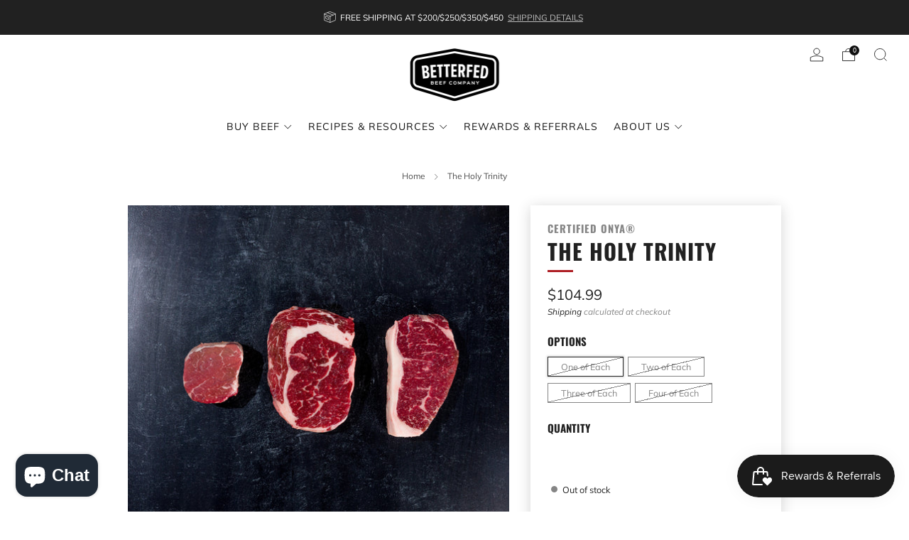

--- FILE ---
content_type: text/javascript
request_url: https://betterfedbeef.com/cdn/shop/t/15/assets/custom.js?v=152733329445290166911681319535
body_size: -706
content:
//# sourceMappingURL=/cdn/shop/t/15/assets/custom.js.map?v=152733329445290166911681319535
